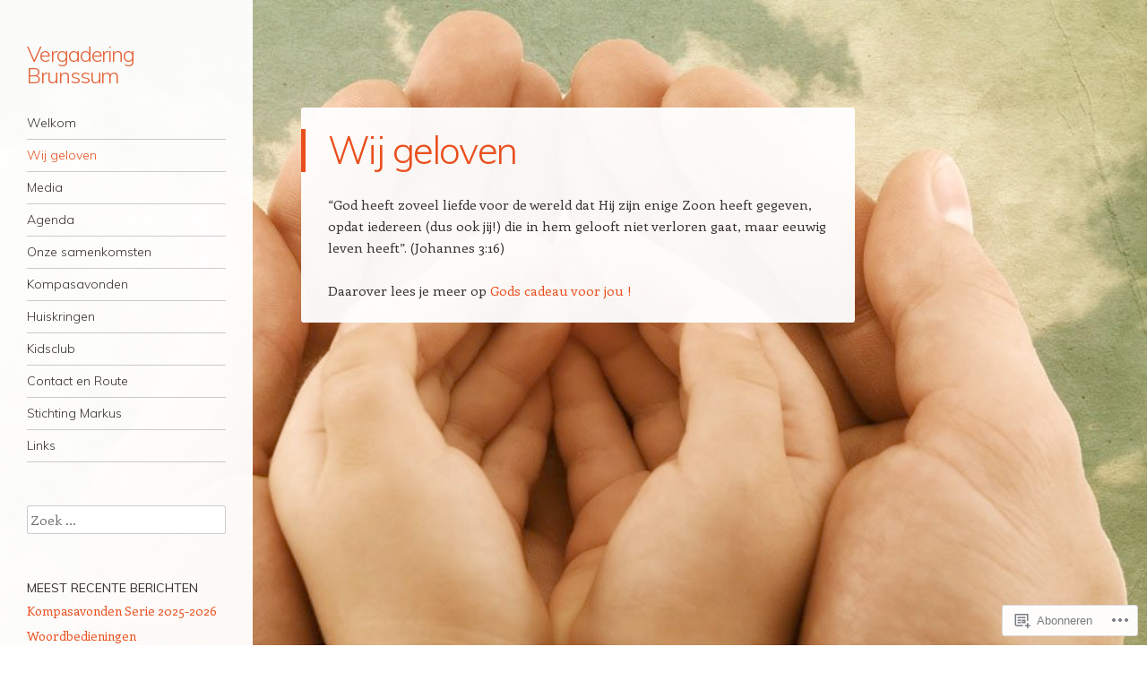

--- FILE ---
content_type: application/javascript
request_url: https://vergaderingbrunssum.nl/wp-content/themes/pub/confit/js/small-menu.js?m=1450908106i
body_size: 363
content:
jQuery(document).ready(function(n){var e=n("#masthead"),i=false;n.fn.smallMenu=function(){e.find(".site-navigation").removeClass("main-navigation").addClass("main-small-navigation");e.find(".site-navigation h1").removeClass("assistive-text").addClass("menu-toggle");n(".menu-toggle").unbind("click").click(function(){e.find(".menu").toggle();n(this).toggleClass("toggled-on")})};if(n(window).width()<769)n.fn.smallMenu();n(window).resize(function(){var a=n(window).width();if(false!==i)clearTimeout(i);i=setTimeout(function(){if(a<769){n.fn.smallMenu()}else{e.find(".site-navigation").removeClass("main-small-navigation").addClass("main-navigation");e.find(".site-navigation h1").removeClass("menu-toggle").addClass("assistive-text");e.find(".menu").removeAttr("style")}},200)});var a=n(".site-navigation");function t(n){var e,i=n.find(".menu-item-has-children > a, .page_item_has_children > a");if("ontouchstart"in window){e=function(n){var e=this.parentNode;if(!e.classList.contains("focus")){n.preventDefault();for(var i=0;i<e.parentNode.children.length;++i){if(e===e.parentNode.children[i]){continue}e.parentNode.children[i].classList.remove("focus")}e.classList.add("focus")}else{e.classList.remove("focus")}};for(var a=0;a<i.length;++a){i[a].addEventListener("touchstart",e,false)}}}t(a)});